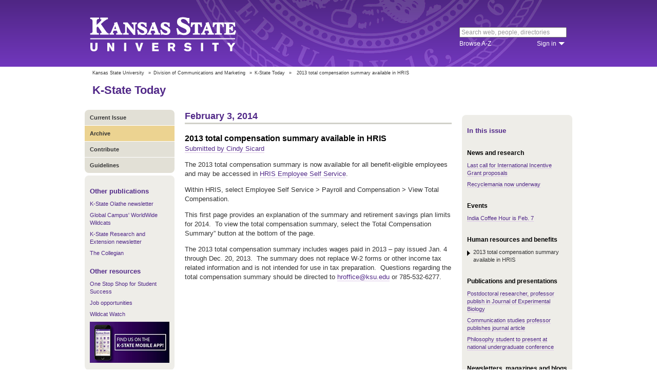

--- FILE ---
content_type: text/html; charset=UTF-8
request_url: https://www.k-state.edu/today/students/announcement/?id=12149
body_size: 4742
content:
<!DOCTYPE html>
<html lang="en-US">
<head>
        <meta http-equiv="Content-Type" content="text/html; charset=UTF-8"><meta name="viewport" content="width=device-width,initial-scale=1,minimum-scale=1,maximum-scale=1"><meta http-equiv="X-UA-Compatible" content="IE=edge">
        
        <title>2013 total compensation summary available in HRIS</title>
                
        <link rel="stylesheet" href="https://www.k-state.edu/ksu-resources/branding/2/css/styles-min.css"><!--[if lte IE 9]>
                    <link rel="stylesheet" href="https://www.k-state.edu/ksu-resources/branding/2/css/ie9-min.css" />
       <![endif]--><!--[if lte IE 8]>
                    <link rel="stylesheet" href="https://www.k-state.edu/ksu-resources/branding/2/css/ie8-min.css" />
                    <script src="https://www.k-state.edu/ksu-resources/html5shiv/3.5/html5shiv.js"></script>
       <![endif]--><!--[if lte IE 7]>
                    <link rel="stylesheet" href="https://www.k-state.edu/ksu-resources/branding/2/css/ie7-min.css" />
       <![endif]-->
       <meta name="theme-color" content="#512888">
       <meta name="Generator" content="KSUCMS/2.4.1">
       
	   <!-- Open Graph Data -->

<meta property="og:type" content="article" />
<meta property="og:title" content="2013 total compensation summary available in HRIS" />
<meta property="og:description" content="The 2013 total compensation summary is now available for all benefit-eligible employees and may be accessed in HRIS Employee Self Service." />
<meta property="og:image" content="https://www.k-state.edu/today/default-og-image.png" />

<!-- Twitter Card -->

<meta name="twitter:card" content="summary" />
<meta name="twitter:title" content="2013 total compensation summary available in HRIS" />
<meta name="twitter:description" content="The 2013 total compensation summary is now available for all benefit-eligible employees and may be accessed in HRIS Employee Self Service." />
<meta name="twitter:image" content="https://www.k-state.edu/today/default-og-image.png" />


	
       <link rel="stylesheet" type="text/css" href="https://www.k-state.edu/ksu-resources/event-list/2/css/event-list-min.css">
       <!--       <link rel="stylesheet" type="text/css" href="https://www.k-state.edu/ksu-resources/more-toggle/2/css/more-toggle-min.css"> -->
       
	   <!--
       <link rel="stylesheet" href="https://www.k-state.edu/today/css/styles-today.css" type="text/css" media="screen">
		-->
	
       <link rel="stylesheet" href="https://www.k-state.edu/k-publisher/_config-resources/css/k-publisher-style.css" type="text/css" media="screen">	
	
       <link rel="stylesheet" href="https://www.k-state.edu/k-publisher/_config-resources/css/default-style.css" type="text/css" media="screen">

	   
	
	   

</head>
<body class="ksu-branding-ksu ksu-with-sidebar ksu-with-secondary-resources yui3-skin-sam"><div id="ksu-header">
   <div id="ksu-header-top">
      <div id="ksu-header-masthead" class="ksu-page-center">
         <h1><a id="ksu-wordmark" href="//www.k-state.edu/">Kansas State University</a></h1>
         <div id="ksu-search-block"><a href="//search.k-state.edu/">search</a><form id="ksu-search" action="//search.k-state.edu/">
               <fieldset><label for="ksu-qt">Search K-State web, people, directories</label><input type="search" id="ksu-qt" name="qt" value="Search web, people, directories"></fieldset>
            </form>
            <div id="ksu-search-sub">
               <div id="ksu-atoz"><a href="//www.k-state.edu/directories/">Browse A-Z</a></div>
               <div id="ksu-signin">
                  <div id="ksu-signin-label"><a href="https://signin.k-state.edu/">Sign in</a></div>
                  <div class="ksu-downarrow"><a href="https://signin.k-state.edu/"></a></div>
               </div>
            </div>
            <div id="ksu-signin-box">
                <ul id="ksu-signin-links">
                   <li><a href="http://public.online.k-state.edu/">K-State Online</a></li>
                   <li><a href="https://orgsync.com/sso_redirect/kansas-state-university">OrgSync</a></li>
                   <li><a href="http://www.lib.k-state.edu/library-accounts">MyLibrary</a></li>
                   <li><a href="https://ksis.k-state.edu/">KSIS</a></li>
                   <li><a href="https://www.as.ksu.edu/HRIS/">HRIS</a></li>
                   <li><a href="https://webmail.ksu.edu/">Webmail</a></li>
                </ul>
                <p><a href="http://www.k-state.edu/its/status/">Status of ITS resources</a></p>
                <a class="ksu-button" href="https://connect.k-state.edu/">Sign in</a>
                <a title="close" class="ksu-icon-close"></a>
            </div>
         </div>
      </div>
   </div>
</div>

<div class="ksu-unitbar-wrapper">
	<div id="ksu-unitbar">
    
    	<ol id='k-publisher-breadcrumbs'><li><a href='//www.k-state.edu'>Kansas State University</a></li>
<li><span>»</span><a href='https://www.k-state.edu/vpcm'>Division of Communications and Marketing</a></li>
<li><span>»</span><a href='https://www.k-state.edu/today'>K-State Today</a></li>
<li><span>»</span><span class='k-publisher-selected-breadcrumb'>2013 total compensation summary available in HRIS</span></li>
</ol>
        
        <h2><a href="https://www.k-state.edu/today">K-State Today</a></h2>
        
	</div>
</div>

<div id="ksu-wrapper" class="ksu-page-center">
	<div id="ksu-inner-wrapper">
    	<div id="ksu-sidebar" class="ksu-sidebar">
        
        	<div class="ksu-round-top">
            
            	            <ul class='k-publisher-menu'>
            	<li><a id='k-publisher-home-button'  href='//www.k-state.edu/today/students' >Current Issue</a></li>
            	<li><a id='k-publisher-archive-button'  href='//www.k-state.edu/today/students/archive/' >Archive</a></li>
            	<li><a id='k-publisher-contribute-button'  href='//www.k-state.edu/today/students/contribute//' >Contribute</a></li>
            	<li><a id='k-publisher-guidelines-button'  href='//www.k-state.edu/today/students/guidelines/' >Guidelines</a></li>
            </ul>


            
            </div>
            
            <div class="ksu-sidebar-note">
            
            	<h4><strong>Other publications</strong></h4>
<ul>
<li><a href="https://olathe.k-state.edu/about/news/newsletter-archive.html">K-State Olathe newsletter</a></li>
<li><a href="https://global.k-state.edu/worldwide-wildcats/">Global Campus' WorldWide Wildcats</a></li>
<li><a href="https://ksre.ksu.edu/tuesday/">K-State Research and Extension newsletter</a></li>
<li><a href="https://www.kstatecollegian.com/">The Collegian</a></li>
</ul>
<h4><strong>Other resources</strong></h4>
<ul>
<li><a href="//www.k-state.edu/onestop/">One Stop Shop for Student Success</a></li>
<li><a href="//www.k-state.edu/careercenter/students/jobs/">Job opportunities</a></li>
<li><a href="https://www.youtube.com/playlist?list=PLwMGenrZOY6_kXvm2ZnJxtYIAgzaDTelr">Wildcat Watch</a></li>
</ul>
<p><a href="//www.k-state.edu/app/"><img src="//www.k-state.edu/today/images/k-state-app-ad.png" alt="Find us on the K-State Mobile App!" /></a></p>
            
            </div>
            
            <div class="ksu-sidebar-address">
            
            	<address>
 <a href='https://www.k-state.edu/vpcm' target='_blank'><strong>Division of Communications and Marketing</strong></a><br>
 Kansas State University<br>
 128 Dole Hall<br />1525 Mid-Campus Drive North<br>
 Manhattan, KS 66506<br>
 785-532-2535<br>
 <a href='mailto:vpcm@k-state.edu' target='_blank'>vpcm@k-state.edu</a>
</address>
<div id='k-publisher-unit-social'>
<a title='Subscribe to K-State Today RSS feeds' href='https://www.k-state.edu/today/rss/'><img src='https://www.k-state.edu/k-publisher/images/icon-rss.png' border='0' style='margin-top:10px;'></a>
</div>

            
            </div>
            
    	</div>
        
        <div id="ksu-main-content" class="ksu-main-content">
        
			<h3>February 3, 2014</h3>

<div id='k-publisher-announcement'>
<h4 class='k-publisher-headline'>2013 total compensation summary available in HRIS</h4>

<p><a title='cndy@ksu.edu' class='k-publisher-author-email' href='mailto:cndy@ksu.edu'>Submitted by Cindy Sicard</a></p><p>The 2013 total compensation summary is now available for all benefit-eligible employees and may be accessed in <a href="http://www.as.ksu.edu/HRIS">HRIS Employee Self Service</a>.</p>
<p>Within HRIS, select Employee Self Service &gt; Payroll and Compensation &gt; View Total Compensation.</p>
<p>This first page provides an explanation of the summary and retirement savings plan limits for 2014.&nbsp; To view the total compensation summary, select the Total Compensation Summary&rdquo; button at the bottom of the page.&nbsp;</p>
<p>The 2013 total compensation summary includes wages paid in 2013 &ndash; pay issued Jan. 4 through Dec. 20, 2013.&nbsp; The summary does not replace W-2 forms or other income tax related information and is not intended for use in tax preparation.&nbsp; Questions regarding the total compensation summary should be directed to <a href="mailto:hroffice@ksu.edu">hroffice@ksu.edu</a> or 785-532-6277.</p>

</div>


			
            
		</div>
        
        <div id="ksu-sidebar-secondary" class="ksu-sidebar-secondary">
        	<div class="ksu-text ksu-widget">
            
            	                <h4>In this issue</h4>				 <h5 class='k-publisher-sidebar-category'>News and research</h5>

<ul class='k-publisher-select-links'>
<li><a href='?id=12137' title="Last call! The international programs office reminds faculty and staff that the deadline for International Incentive Grant proposals is 5 p.m. Friday, Feb. 7. The total award amount for this round of grant proposals is $25,000.">Last call for International Incentive Grant proposals</a></li>
<li><a href='?id=12146' title="Participate in Recyclemania. ">Recyclemania now underway</a></li>
</ul>

<h5 class='k-publisher-sidebar-category'>Events</h5>

<ul class='k-publisher-select-links'>
<li><a href='?id=12054' title="International student and scholar services is hosting Coffee Hour from 4-5 p.m. Friday, Feb. 7, at the International Student Center. Join us for coffee and a presentation on India led by Karthik Tangirala and friends. ">India Coffee Hour is Feb. 7</a></li>
</ul>

<h5 class='k-publisher-sidebar-category'>Human resources and benefits </h5>

<ul class='k-publisher-select-links'>
<li class='k-publisher-active'>2013 total compensation summary available in HRIS</li>
</ul>

<h5 class='k-publisher-sidebar-category'>Publications and presentations</h5>

<ul class='k-publisher-select-links'>
<li><a href='?id=12078' title="Malaria is a global public health problem especially in sub-Saharan  Africa, where the mosquito Anopheles gambiae serves as the major vector for the Plasmodium falciparum parasite. ">Postdoctoral researcher, professor publish in Journal of Experimental Biology</a></li>
<li><a href='?id=12134' title="Soo-Hye Han, assistant professor of communication studies, has published an article in the December 2013 edition of the American Behavioral Scientist journal.  ">Communication studies professor publishes journal article</a></li>
<li><a href='?id=12142' title="Andrew Rogers, senior in philosophy, will present his paper &quot;New Objection to Open Theism&quot; at the GPPC Undergraduate Philosophy Conference in New Jersey on Feb. 8. ">Philosophy student to present at national undergraduate conference</a></li>
</ul>

<h5 class='k-publisher-sidebar-category'>Newsletters, magazines and blogs</h5>

<ul class='k-publisher-select-links'>
<li><a href='?id=12145' title="The February 2014 ROAR is now available. ">February 2014 ROAR now available</a></li>
</ul>

<h5 class='k-publisher-sidebar-category'>University life</h5>

<ul class='k-publisher-select-links'>
<li><a href='?id=12136' title="A new year can bring new concerns about students, and the office of student life is here to be a resource for all faculty and staff. If you are concerned about the health, behavior, or welfare of a K-State student our office is here to help. ">New year, same great resource: Office of student life</a></li>
</ul>




            
            </div>
        </div>
	</div>
</div>

<div id="ksu-footer">
   <div id="ksu-footer-bar">
      <div class="ksu-page-center">
         <ul id="ksu-footer-links">
            <li><a href="//www.k-state.edu/contact/">Contact us</a></li>
            <li><a href="//www.k-state.edu/advisories/">Emergency</a></li>
            <li><a href="//www.k-state.edu/disclosures/">Statements and disclosures</a></li>
         </ul>
         <ul id="ksu-footer-addr">
            <li>Kansas State University</li>
            <li>Manhattan, KS 66506</li>
            <li>785-532-6011</li>
            <li><a href="//www.k-state.edu/about/copyright.html">&copy; Kansas State University</a></li>
            <li><a style="text-decoration: none;color:#ACA697;"  href="http://a.cms.omniupdate.com/10?skin=k-state&amp;account=k-state&amp;site=today&amp;action=de&amp;path=/threeColumnTemp.pcf">Updated: 3/16/16</a></li>
         </ul>
         <ul id="ksu-social">
            <li><a class="ksu-facebook-icon" href="http://www.facebook.com/KState" title="Facebook"></a></li>
            <li><a class="ksu-twitter-icon" href="http://twitter.com/KState" title="Twitter"></a></li>
            <li><a class="ksu-youtube-icon" href="http://www.youtube.com/user/KState" title="YouTube"></a></li>
            <li><a class="ksu-foursq-icon" href="https://foursquare.com/v/kansas-state-university/4ba0ec7cf964a520678737e3" title="Foursquare"></a></li>
            <li><a class="ksu-gplus-icon" href="https://plus.google.com/u/0/112281507388935453137/posts" title="Google Plus"></a></li>
         </ul>
      </div>
   </div>
</div>
            
			<script>

if(typeof console=="undefined"){var console={};}  
if(!console.log){console.log=function() {};}    
if(typeof KSU=='undefined'){var KSU={};}  

KSU.config = {action:'pub', url:'/index.php', searchName:"K-State Today Student Edition", searchUrl:'www.k-state.edu/today/students'};

(function(i,s,o,g,r,a,m){i['GoogleAnalyticsObject']=r;i[r]=i[r]||function(){(i[r].q=i[r].q||[]).push(arguments)},i[r].l=1*new Date();a=s.createElement(o),m=s.getElementsByTagName(o)[0];a.async=1;a.src=g;m.parentNode.insertBefore(a,m)})(window,document,'script','//www.google-analytics.com/analytics.js','ga');

(function(){  var cd=/k-state.edu/.test(document.location.hostname)?'k-state.edu':'auto';  ga('create','UA-36236856-1',cd);  ga('require','linkid', {'levels':9});  ga('require', 'displayfeatures');  ga('set', 'dimension1', '2.4.1');  ga('send','pageview');    

try{
var hp = document.referrer.replace(/https?:\/\//, ""),
ds=hp.substring(0,KSU.config.searchUrl.length)!==KSU.config.searchUrl;
}catch(e){}
ga('create','UA-27593061-27',cd,'site',{'alwaysSendReferrer':ds});
ga('site.send', 'pageview');

})();  

</script>			<script type='text/javascript' src='//www.k-state.edu/k-publisher/js/subroutines-lite.js'></script>

			<script>
			getObjectByID('k-publisher-archive-button').className = 'k-publisher-active'; 
			</script>



	</body>
</html>


--- FILE ---
content_type: text/css
request_url: https://www.k-state.edu/k-publisher/_config-resources/css/k-publisher-style.css
body_size: 860
content:
@charset "utf-8";
/* CSS Document */

	/* If you make changes to this document, rename it and link it to your HTML templates so 
		it does not get overwritten in future software updates */

	/* RSS styles */
	
.k-publisher-rssHead:before {
	content: url(images/icon-rss.png);
}

.k-publisher-rssFeedList li {
	background-image:url(images/icon-rss.gif);
	background-repeat:no-repeat;
	padding-left:21px;
	list-style:none;
	margin-bottom:9px;
}


	/* Home Page styles */
	
.k-publisher-image-copyright {
	font-size:9px; 
	line-height:1.5; 
	text-align:right; 
	margin-top:0px; 
	margin-bottom:12px;
}

.k-publisher-image-caption {
	text-align:center; 
	font-style:italic;	
}

	/* Announcement styles */

h5.k-publisher-sidebar-category {
	padding:0px 0px 0px 0px;
	margin:12px 0px 4px 0px;
}

ul.k-publisher-select-links {
	padding:0px 0px 0px 0px;
	margin:0px 0px 0px 0px;
}

ul.k-publisher-select-links > li {
	padding:0px 0px 0px 0px;
	list-style:none;
}

ul.k-publisher-select-links > li.k-publisher-active {
	background-image:url(images/icon-selectedLink.png);
	background-repeat:no-repeat;
	background-position:0px 4px;
	padding-left: 12px;
}


	/* Archive styles */

.centered {
	text-align:center;	
}

.k-publisher-archive-feature-img {
	width:300px;
}

.k-publisher-announcementDateBlock, .videoBlock {
	margin-bottom:24px;
	margin-left:18px;
}

.k-publisher-announcementDateBlock h5 {
	margin-top:8px;
}

.k-publisher-announcementDateBlock p {
	margin-top:4px;
	margin-bottom:0px;
}

.k-publisher-archiveMenu {
	width:500px;
	margin-left:18px;
}

.k-publisher-archiveMenu h5 {
	margin:0px 18px 7px 0px;
}

.k-publisher-selectedMonth {
	font-weight:bold;
	color:#888888;	
}

#k-publisher-main-content .k-publisher-archiveMenu ul {
  margin:0px 19px 0px 0px;
  padding: 0px 0px 18px 0px;
  list-style:none;
}

#k-publisher-main-content .k-publisher-archiveMenu li {
  width:30px;
  margin-bottom:6px;
  font-size:11px;
  float:left;
  list-style-type:none;		
}

#socialLikesDiv {
	width:522px;
	margin-top:33px;
	margin-bottom:-28px;
}

#socialLikesDiv a:link {
	text-decoration:none;
	border-bottom:none;
}

#socialLikesDiv a:visited {
	text-decoration:none;
	border-bottom:none;
}
	
#socialLikesDiv a:hover {
	text-decoration:none;
	border-bottom:none;
}

.k-publisher-announcementDiv {
	padding: 0px 0px 0px 0px;
	margin-bottom:4px;
	margin-left:20px;
	float:left;
}

.k-publisher-announcementDiv > h5 {
	margin: 0px 0.5em 0px 0px;
	padding: 0px 0px 0px 0px;
}

.thumbnailPhoto {
	width:78px;
	float:left;
	margin:4px 12px 4px 0px;
	display:block;
}

.leadPhoto {
	width:200px;
	float:right;
	margin:4px 0px 4px 20px;
	display:block;
}

.k-publisher-publish-date {
	color:#222222;
	margin-top:6px;
	margin-bottom:16px;
	margin-left:20px;
}

.k-publisher-read-link {
	
}

.k-publisher-author-email {
	
}
	/* Sidebar styles */

address {
	line-height:1.4;	
}



	/* Event Calendar styles */
	
.event-upcoming {
	list-style:none;	
}

.event-title {
	font-weight:bold;
}

.event-time {
	font-style:italic;
}

.event-location {
	font-style:italic;
}

